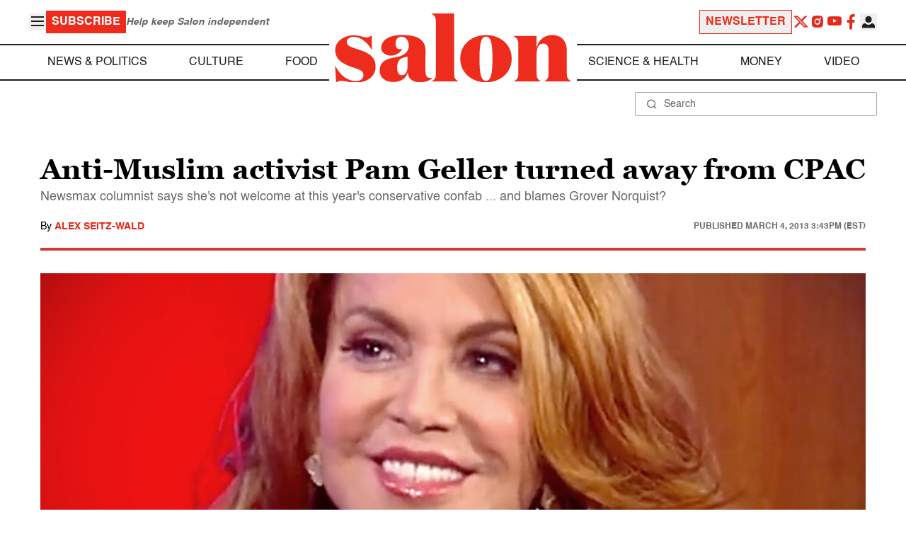

--- FILE ---
content_type: application/javascript; charset=utf-8
request_url: https://fundingchoicesmessages.google.com/f/AGSKWxWTx0STSjbaWH5TJYzZPsp8Z3miMNH67lz-Do1wCeQ3I2ZR6i7oI1273LDE-01wvjcqry3o9Q8Imfr6jKSTy9vKAgrVQcueyFCzX_bJMi6LAGpZHRvT78e_xy_W8SdwKkfvJAo1YPx3WOqhYT7f7ohb1o1Y0LuLUaHlWLDZaeR__-yv7WjuZ88-4Yd-/_:8080/ads//1/ads_,468x60;/ads/flash_/adx_exo_
body_size: -1288
content:
window['438fd2d0-4137-48cf-9722-6549d0898716'] = true;